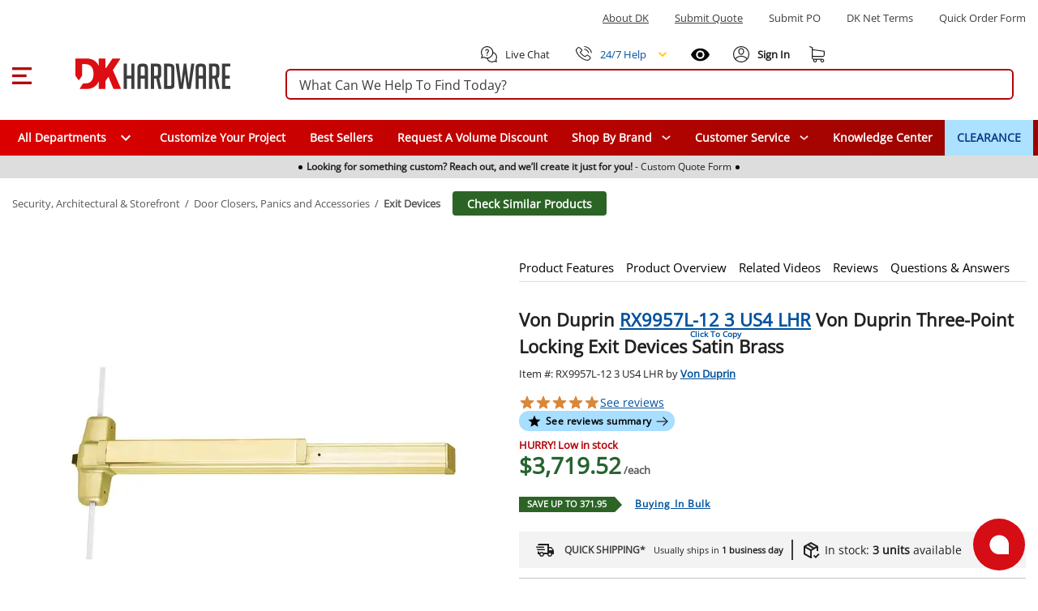

--- FILE ---
content_type: text/css; charset=utf-8
request_url: https://www.dkhardware.com/product/_nuxt/f0YlrX44.css
body_size: 560
content:
.accordion-panel-content[data-v-12d60210]{max-height:0;overflow:hidden;transition:max-height .3s ease-in-out}.accordion-panel-content.is-active[data-v-12d60210]{max-height:none}.accordion-panel-content-wrapper[data-v-12d60210]{width:100%}.accordion-panel-content-inner[data-v-12d60210]{padding:16px}.accordion-panel-header-heading[data-v-c723f42d]{align-items:center;display:flex;height:100%;margin:15px 0}.accordion-panel-header[data-v-c723f42d]{align-items:center;display:flex;height:100%;padding:0 5px;width:100%}.accordion-panel-header-heading[data-v-c723f42d]{width:100%}.accordion-panel-header-toggle[data-v-c723f42d]{align-items:center;cursor:pointer;display:flex;height:100%;justify-content:space-between;padding:0;width:100%}.accordion-panel-header-toggle[data-v-c723f42d]:focus{outline:2px solid #06c;outline-offset:-2px}.accordion-panel-header-content[data-v-c723f42d]{align-items:center;display:flex;flex:1;height:100%}.accordion-panel-header-icon[data-v-c723f42d]{flex-shrink:0;height:24px;margin-left:8px;transition:transform .2s ease-in-out;width:24px}.accordion-panel-header-icon>span[data-v-c723f42d]{align-items:center;display:flex;justify-content:center}.accordion-panel-header.is-active .accordion-panel-header-icon[data-v-c723f42d]{transform:rotate(-180deg)}


--- FILE ---
content_type: text/css; charset=utf-8
request_url: https://www.dkhardware.com/product/_nuxt/BzUmLUu3.css
body_size: 2924
content:
.dropdown[data-v-f4bef2fc]{position:relative;-webkit-user-select:none;-moz-user-select:none;user-select:none;width:100%}.dropdown.disabled[data-v-f4bef2fc]{opacity:.6;pointer-events:none}.dropdown-selection[data-v-f4bef2fc],.dropdown.is-bordered[data-v-f4bef2fc]{border:1px solid #aeaeae}.dropdown-selection[data-v-f4bef2fc]{align-items:center;background:#fff;cursor:pointer;display:flex;justify-content:space-between;padding:8px}.dropdown-selection[data-v-f4bef2fc]:hover{background:#f9f9f9}.dropdown-selection.disabled[data-v-f4bef2fc]{background:#f5f5f5;cursor:not-allowed}.dropdown-arrow[data-v-f4bef2fc]{border:solid #333;border-width:0 2px 2px 0;display:inline-block;height:10px;margin-left:auto;transform:rotate(45deg);width:10px}.dropdown-menu[data-v-f4bef2fc]{background:#fff;border:1px solid #aeaeae;box-shadow:0 4px 6px #0000001a;list-style:none;margin:0;max-height:200px;overflow-y:auto;padding:0;position:absolute;width:100%;z-index:1000}.dropdown-menu.dropdown-up[data-v-f4bef2fc]{bottom:100%;transform-origin:bottom}.dropdown-menu[data-v-f4bef2fc]:not(.dropdown-up){top:100%;transform-origin:top}.dropdown-item[data-v-f4bef2fc]{cursor:pointer;padding:8px}.dropdown-item[data-v-f4bef2fc]:hover{background:#f0f0f0}.status-wrapper[data-v-f4bef2fc]{margin-top:3px}.status-wrapper.hide-details[data-v-f4bef2fc]{display:none}.status-wrapper{&[data-v-f4bef2fc]{height:20px;position:absolute;width:100%}&.hide-details[data-v-f4bef2fc]{position:absolute}}.field-error[data-v-f4bef2fc]{color:#ff5252;font-size:.9rem;padding:0 12px}.select-error[data-v-f4bef2fc]{border:1px solid #ff5252}.option-label[data-v-f4bef2fc]{color:#7d7d7d!important}[data-v-f4bef2fc] .dropdown-item span,[data-v-f4bef2fc] .dropdown-selection span{color:#000}.product-addons-list[data-v-a5adc70b]{display:flex;flex-direction:column;justify-content:flex-start;margin-top:5px}.product-addons-list i[data-v-a5adc70b]{color:#266430!important;font-size:11px!important;margin-right:5px}.product-addons-list i.required[data-v-a5adc70b]{color:#ab2403!important}.product-addons-list span[data-v-a5adc70b]{align-items:center;color:#266430!important;display:flex;font-size:12px}.product-addons-list span.required[data-v-a5adc70b]{color:#ab2403!important}.list-holder[data-v-a5adc70b]{width:100%}.container-grid .cate-gap[data-v-a5adc70b]{margin-right:16px}.product-mininfo[data-v-a5adc70b]{border:1px solid #eee;display:block;height:260px;padding:10px;position:relative;width:160px}.product-mininfo .product-image-display[data-v-a5adc70b]{height:89px;margin:0 auto;padding:0;text-align:center;width:149px}.product-mininfo .product-image-display img[data-v-a5adc70b]{margin:auto}.product-mininfo .product-describe[data-v-a5adc70b]{margin:0;padding:0;width:100%}.product-mininfo .product-describe .brandname[data-v-a5adc70b]{align-items:center;display:flex;font-size:12px;font-weight:700;height:30px;overflow-y:hidden}.product-mininfo .product-describe .productname[data-v-a5adc70b]{display:flex;font-size:12px;font-weight:400;height:27px;overflow-y:hidden}.product-mininfo .product-describe h3[data-v-a5adc70b]{color:#383838;font-size:12px;font-weight:400;height:55px;overflow-y:hidden}.product-mininfo .product-describe h3 a[data-v-a5adc70b]{color:#383838;text-decoration:none}.product-mininfo .product-stock[data-v-a5adc70b]{margin:0 0 10px;width:100%}.product-mininfo .product-stock ul[data-v-a5adc70b]{list-style:none;margin:0;padding:0}.product-mininfo .product-stock ul li[data-v-a5adc70b]{display:inline-block;margin:0 5px 0 0;padding:0}.product-mininfo .product-stock ul li a[data-v-a5adc70b]{color:#383838;display:inline-block;font-size:11px;line-height:normal;margin:0;padding:0;text-decoration:none}.product-mininfo .product-stock ul li a span[data-v-a5adc70b]{margin-left:3px}.product-mininfo .product-stock ul li a[data-v-a5adc70b]:hover{color:#3d9b18}.product-mininfo .product-stock .custom-price[data-v-a5adc70b]{font-weight:700;padding-top:20px}.product-mininfo .product-stock p.price-info[data-v-a5adc70b]{padding-top:6px}.product-mininfo p.item[data-v-a5adc70b]{color:#676767;font-size:13px;font-weight:600;line-height:normal;margin:0;padding:0}.product-mininfo p.item.not-presented[data-v-a5adc70b]{margin-top:33px}.product-mininfo p.price[data-v-a5adc70b]{color:#161616;font-size:21px;font-weight:600;line-height:normal;margin:0;padding:6px 0}.product-mininfo p.price span[data-v-a5adc70b]{color:#676767;font-size:11px}.product-mininfo .product-add[data-v-a5adc70b]{margin:0;padding:0 0 3px;width:100%}.product-mininfo .product-add .quantity[data-v-a5adc70b]{color:#383838;float:left;font-size:11px;font-weight:600;line-height:24px;margin:0;padding:0;width:56px}.product-mininfo .product-add .quantity input[type=text][data-v-a5adc70b]{background:none;border:1px solid #c9c9c9;border-radius:6px;-moz-border-radius:6px;-webkit-border-radius:6px;color:#5e5e5e;float:right;font-size:11px;font-weight:400;line-height:24px;margin:0;padding:0;text-align:center;width:30px}.product-mininfo .product-add .prod-add[data-v-a5adc70b]{float:right;margin:0;padding:0;width:138px}.product-mininfo .product-add .prod-add input[type=submit][data-v-a5adc70b]{background:#2c6426;border:none;border-bottom:2px solid #429933;border-radius:4px;-moz-border-radius:4px;-webkit-border-radius:4px;color:#fff;font-size:13px;font-weight:600;height:34px;width:100%}.product-star[data-v-a5adc70b]{margin:0;padding:0;width:100%}.product-star ul[data-v-a5adc70b]{list-style:none;margin:0;padding:0}.product-star ul li[data-v-a5adc70b]{display:inline-block;margin:0;padding:0;position:relative}.product-star ul li i+i[data-v-a5adc70b]{background-position:0;background-size:100%;background-size:cover;bottom:0;left:0;position:absolute}.cate-gap[data-v-a5adc70b]{position:relative}.price-info[data-v-a5adc70b]{height:55px;text-align:right}.closeout[data-v-a5adc70b]{border-color:transparent #f83607 transparent transparent;border-style:solid;border-width:0 50px 50px 0;height:0;position:absolute;right:0;top:0;width:0}.closeout span[data-v-a5adc70b]{color:#fff;display:block;left:18px;position:absolute;top:7px;transform:rotate(45deg)}.retail-price[data-v-a5adc70b]{height:30px;padding-top:7px;text-align:left}.closeout-price-info .retail-price span[data-v-a5adc70b]{text-decoration:line-through}.closeout-price-info .retail-price .price[data-v-a5adc70b]{font-size:16px}.closeout-price-info .product-price[data-v-a5adc70b]{text-align:right}.closeout-price-info .product-price .price[data-v-a5adc70b]{color:#a52403}.category-grid[data-v-a5adc70b]{border:1px solid #e5e5e5;display:block;float:left;height:370px;margin-bottom:22px;padding:5px;width:225px}.category-grid.notPresent .product-add[data-v-a5adc70b]{margin-top:30px}.category-grid .product-image-display[data-v-a5adc70b]{height:135px;margin:0 auto;padding:0;text-align:center;width:202px}.category-grid .product-image-display img[data-v-a5adc70b]{margin:auto}.category-grid .product-describe[data-v-a5adc70b]{margin:0;padding:0;width:100%}.category-grid .product-describe .brandname[data-v-a5adc70b]{align-items:center;display:flex;font-size:12px;font-weight:700;height:30px;overflow-y:hidden}.category-grid .product-describe .productname[data-v-a5adc70b]{display:flex;font-size:12px;font-weight:400;height:27px;overflow-y:hidden}.category-grid .product-describe h3[data-v-a5adc70b]{color:#383838;font-size:14px;font-weight:600;height:65px;overflow-y:hidden}.category-grid .product-describe h3 a[data-v-a5adc70b]{color:#383838;text-decoration:none}.category-grid .product-stock[data-v-a5adc70b]{margin:0 0 10px;width:100%}.category-grid .product-stock ul[data-v-a5adc70b]{list-style:none;margin:0;padding:0}.category-grid .product-stock ul li[data-v-a5adc70b]{display:inline-block;margin:0 5px 0 0;padding:0}.category-grid .product-stock ul li a[data-v-a5adc70b]{color:#383838;display:inline-block;font-size:11px;font-weight:700;line-height:normal;margin:0;padding:0;text-decoration:none}.category-grid .product-stock ul li a span[data-v-a5adc70b]{margin-left:3px}.category-grid .product-stock ul li a[data-v-a5adc70b]:hover{color:#3d9b18}.category-grid .product-stock .custom-price[data-v-a5adc70b]{font-weight:700;padding-top:20px}.category-grid .product-stock p.price-info[data-v-a5adc70b]{padding-top:6px}.category-grid p.item[data-v-a5adc70b]{color:#676767;font-size:13px;font-weight:600;line-height:normal;margin:0;padding:0}.category-grid p.item.not-presented[data-v-a5adc70b]{margin-top:33px}.category-grid p.price[data-v-a5adc70b]{color:#161616;font-size:21px;font-weight:600;line-height:normal;margin:0;padding:6px 0}.category-grid p.price span[data-v-a5adc70b]{color:#676767;font-size:11px}.category-grid .product-add[data-v-a5adc70b]{margin:0;padding:0 0 3px;width:100%}.category-grid .product-add .quantity[data-v-a5adc70b]{color:#383838;float:left;font-size:11px;font-weight:600;line-height:24px;margin:0;padding:0;width:56px}.category-grid .product-add .quantity input[type=text][data-v-a5adc70b]{background:none;border:1px solid #c9c9c9;border-radius:6px;-moz-border-radius:6px;-webkit-border-radius:6px;color:#5e5e5e;float:right;font-size:11px;font-weight:400;line-height:24px;margin:0;padding:0;text-align:center;width:30px}.category-grid .product-add .prod-add[data-v-a5adc70b]{float:right;margin:0;padding:0;width:138px}.category-grid .product-add .prod-add input[type=submit][data-v-a5adc70b]{background:#51bc44;border:none;border-bottom:2px solid #429933;border-radius:4px;-moz-border-radius:4px;-webkit-border-radius:4px;color:#fff;font-size:13px;font-weight:600;height:34px;width:100%}.product-image-display img[data-v-a5adc70b]{height:100%;-o-object-fit:contain;object-fit:contain;width:100%}.category-list[data-v-a5adc70b]{border:1px solid #717171;display:block;margin-bottom:22px;padding:15px 10px;width:auto}.category-list .product-image-display[data-v-a5adc70b]{float:left;margin:0;padding:0;width:15%}.category-list .product-image-display img[data-v-a5adc70b]{padding:5px 4px 4px;width:100%}.category-list .product-describe[data-v-a5adc70b]{float:left;height:38px;margin-top:30px;padding:0;width:36%}.category-list h3[data-v-a5adc70b]{color:#383838;font-size:14px;font-weight:600;overflow-y:hidden}.category-list h3 a[data-v-a5adc70b]{color:#383838;text-decoration:none}.category-list .product-stock[data-v-a5adc70b]{float:left;margin-top:10px;width:27%}.category-list .product-stock ul[data-v-a5adc70b]{list-style:none;margin:0 0 6px;padding:0}.category-list .product-stock ul li[data-v-a5adc70b]{display:inline-block;margin:0 5px 0 0;padding:0}.category-list .product-stock ul li a[data-v-a5adc70b]{color:#383838;display:inline-block;font-size:12px;font-weight:700;line-height:normal;margin:0;padding:0}.category-list .product-stock ul li a[data-v-a5adc70b]:hover{color:#3d9b18}.category-list .product-stock p.price-info[data-v-a5adc70b]{padding-top:3px}.category-list p.item[data-v-a5adc70b]{color:#676767;font-size:13px;font-weight:600;line-height:normal;margin:0;padding:0}.category-list p.price[data-v-a5adc70b]{color:#161616;font-size:21px;font-weight:600;line-height:normal;margin:0;padding-top:3px}.category-list p.price span[data-v-a5adc70b]{color:#676767;font-size:11px}.category-grid span.price[data-v-a5adc70b],.category-list span.price[data-v-a5adc70b]{color:#161616;font-size:21px;font-weight:600;line-height:normal;margin:0;padding-top:3px}.category-grid span.not-present[data-v-a5adc70b],.category-grid span.price+span[data-v-a5adc70b],.category-list span.not-present[data-v-a5adc70b],.category-list span.price+span[data-v-a5adc70b]{color:#676767;font-size:11px}.category-list .product-add[data-v-a5adc70b]{float:right;margin-top:30px;padding:0 0 3px;width:22%}.category-list .product-add .quantity[data-v-a5adc70b]{color:#383838;float:left;font-size:11px;font-weight:600;line-height:24px;margin:0;padding:0;width:56px}.category-list .product-add .quantity input[type=text][data-v-a5adc70b]{background:none;border:1px solid #c9c9c9;border-radius:6px;-moz-border-radius:6px;-webkit-border-radius:6px;color:#5e5e5e;float:right;font-size:11px;font-weight:400;height:26px;line-height:24px;margin:0;padding:0;text-align:center;width:30px}.category-list .product-add .prod-add[data-v-a5adc70b]{float:right;margin:0;padding:0;width:138px}.category-list .product-add .prod-add input[type=submit][data-v-a5adc70b]{background:#2c6426;border:none;border-bottom:2px solid #429933;border-radius:4px;-moz-border-radius:4px;-webkit-border-radius:4px;color:#fff;font-size:13px;font-weight:600;height:27px;width:100%}@media only screen and (max-width:768px){.category-grid[data-v-a5adc70b]{height:305px;padding:5px;width:159px}.category-grid .product-describe h3[data-v-a5adc70b]{font-weight:500}.category-grid .product-image-display[data-v-a5adc70b]{height:89px;width:149px}.category-grid .product-image-display img[data-v-a5adc70b]{width:149px}.category-grid .product-stock li[data-v-a5adc70b]:first-child{display:none}.category-grid .product-stock li span[data-v-a5adc70b]{font-size:8px;font-weight:500}.category-grid span.price[data-v-a5adc70b]{font-size:17px;font-weight:500}.category-grid .price-info[data-v-a5adc70b]{height:auto}.category-grid .product-add .prod-add[data-v-a5adc70b]{height:22px;width:105px}.category-grid .product-add .prod-add .add-to-cart-btn[data-v-a5adc70b]{font-size:11px;font-weight:500}.category-grid .product-add .prod-add input[type=submit][data-v-a5adc70b]{font-size:11px}.category-grid .product-add .quantity[data-v-a5adc70b]{width:30px}}.captions[data-v-a5adc70b]{text-align:center;word-break:break-word}.variation-groups a[data-v-a5adc70b]{color:#000000de!important;font-weight:400!important}.variation-groups .variations .select-variations-options[data-v-a5adc70b]{color:#c4c4c4!important}.variation-groups .variations .select-variations-options label[data-v-a5adc70b]{color:#3d3d3d!important;font-weight:700}.variation-groups .variations .mobile-wrapper .variation[data-v-a5adc70b]{align-items:center;border-top:1px solid #c4c4c4;cursor:pointer;display:flex;height:48px;margin-bottom:0}.variation-groups .variations .mobile-wrapper .variation h3[data-v-a5adc70b]{border-top:none;font-size:14px;line-height:20px;margin:0;padding-top:0;text-transform:uppercase;width:100%}.variation-groups .variations .mobile-wrapper .variation h3 span[data-v-a5adc70b]{font-size:14px}.variation-groups .variations .mobile-wrapper .variation>div[data-v-a5adc70b]{align-items:center;display:flex;justify-content:flex-end;padding-right:5px;text-align:right;width:45%}.variation-groups .variations .mobile-wrapper .variation>div img[data-v-a5adc70b]{margin-top:4px;width:40px}.variation-groups .variations .mobile-wrapper .variation>div[data-v-a5adc70b]:after{border-right:2px solid #383838;border-top:2px solid #383838;content:"";display:inline-block;height:15px;position:relative;transform:rotate(45deg);width:15px}.variation-groups .variations .variation[data-v-a5adc70b]{margin-bottom:15px;position:relative}.variation-groups .variations .variation h3[data-v-a5adc70b]{border-top:1px solid #c4c4c4;color:#3d3d3d;font-size:12px;font-weight:400;padding-top:20px;text-transform:uppercase}.variation-groups .variations .variation h3.w-border[data-v-a5adc70b]{border-top:none;padding-top:10px}.variation-groups .variations .variation h3 span[data-v-a5adc70b]{color:#000}.variation-groups .variations .disabled-wrapper[data-v-a5adc70b]{background-color:#fffc;height:100%;left:0;position:absolute;top:0;width:100%;z-index:1}.variation-groups .variations .disabled-wrapper.image[data-v-a5adc70b]{background-color:#fff6}.variation-groups .variations .finish-variations[data-v-a5adc70b]{position:relative}.variation-groups .variations .finish-variations .finish-variation .finish-product[data-v-a5adc70b]{border:1px solid #eee;cursor:pointer;display:inline-block;height:44px;margin:5px 5px 5px 0;padding:1px;position:relative;vertical-align:middle;width:44px}.variation-groups .variations .finish-variations .finish-variation .finish-product.enabled[data-v-a5adc70b]{border-color:#bfbfbf}.variation-groups .variations .finish-variations .finish-variation .finish-product.selected[data-v-a5adc70b],.variation-groups .variations .finish-variations .finish-variation .finish-product.selected[data-v-a5adc70b]:hover{border:2px solid #00529e}.variation-groups .variations .finish-variations .finish-variation .finish-product[data-v-a5adc70b]:hover{border:2px solid #5db0ff}.variation-groups .variations .finish-variations .finish-variation .finish-product img[data-v-a5adc70b]{height:70px;max-height:100%;max-width:100%;-o-object-fit:contain;object-fit:contain;width:100%}.variation-groups .variations .variationtypes .variationtype .variationtype-value[data-v-a5adc70b]{border:1px solid #dfdfdf;border-radius:5px;box-sizing:border-box;cursor:pointer;display:inline-block;font-size:12px;height:55px;line-height:14px;margin:5px 5px 5px 0;padding:5px;position:relative;text-align:center;vertical-align:middle;width:75px}.variation-groups .variations .variationtypes .variationtype .variationtype-value>div[data-v-a5adc70b]{align-items:center;display:flex;height:100%;justify-content:center;text-align:center}.variation-groups .variations .variationtypes .variationtype .variationtype-value>div span[data-v-a5adc70b]{display:-webkit-box;overflow:hidden;text-overflow:ellipsis;-webkit-line-clamp:4;-webkit-box-orient:vertical}.variation-groups .variations .variationtypes .variationtype .variationtype-value.enabled[data-v-a5adc70b]{border-color:#bfbfbf}.variation-groups .variations .variationtypes .variationtype .variationtype-value.selected[data-v-a5adc70b],.variation-groups .variations .variationtypes .variationtype .variationtype-value.selected[data-v-a5adc70b]:hover{border:2px solid #00529e}.variation-groups .variations .variationtypes .variationtype .variationtype-value[data-v-a5adc70b]:hover{border:2px solid #5db0ff}.variations-popup[data-v-a5adc70b]{padding:10px 0;position:relative}.variations-popup h4[data-v-a5adc70b]{color:#51bc44;cursor:pointer;font-size:14px;margin-top:0;position:absolute;right:15px;top:14px;z-index:10}.variations-popup .variation-groups .variations .variation[data-v-a5adc70b]{margin-top:5px;padding-left:15px}.variations-popup .variation-groups .variations .variation h3[data-v-a5adc70b]{border:none;color:#575757;font-size:12px;font-weight:400;padding-top:0;text-transform:uppercase}.variations-popup .variation-groups .variations .variation h3 span[data-v-a5adc70b]{color:#000}.variations-popup .variation-groups .variations .finish-variations[data-v-a5adc70b]{padding-left:0}.variations-popup .variation-groups .variations .finish-variations h3[data-v-a5adc70b]{padding-left:15px;text-transform:uppercase}.variations-popup .variation-groups .variations .finish-variations .current-finish-wrapper[data-v-a5adc70b]{background-color:#ca64501a;border:1px solid #ca6450;height:190px;left:0;margin-left:auto;margin-right:auto;pointer-events:none;position:absolute;right:0;top:21px;width:160px;z-index:9}.variations-popup .variation-groups .variations .finish-variations .finish-variation .product-mininfo[data-v-a5adc70b]{height:190px!important;padding:10px;position:relative;width:160px!important}.variations-popup .variation-groups .variations .finish-variations .finish-variation .product-mininfo h3[data-v-a5adc70b]{color:#383838;font-size:12px;font-weight:400;height:55px;padding-left:0;text-transform:uppercase}.variations-popup .variation-groups .variations .finish-variations .finish-variation .product-mininfo h3 span[data-v-a5adc70b]{font-size:12px}.variations-popup .variation-groups .variations .finish-variations .finish-variation .product-mininfo h3 .productname[data-v-a5adc70b]{font-weight:400}.variations-popup .variation-groups .variations .finish-variations .finish-variation .product-mininfo img[data-v-a5adc70b]{height:100%;-o-object-fit:contain;object-fit:contain;width:100%}.variations-popup .variation-groups .variations .finish-variations .finish-variation .product-mininfo.enabled[data-v-a5adc70b]{border-color:#bfbfbf}.variations-popup .variation-groups .variations .finish-variations .finish-variation .product-mininfo.selected[data-v-a5adc70b]{background-color:#ca64501a;border:1px solid #ca6450}.variations-popup .variation-groups .variations .finish-variations .finish-variation .product-mininfo.selected[data-v-a5adc70b]:hover{border:1px solid #ca6450}.variations-popup .variation-groups .variations .finish-variations .finish-variation .product-mininfo[data-v-a5adc70b]:hover{border:1px solid #eee}.variations-popup .variation-groups .variations .variationtypes[data-v-a5adc70b]{padding-right:15px}.variations-popup .variation-groups .variations .variationtypes .variationtype .variationtype-value[data-v-a5adc70b]{border:1px solid #eee;font-size:11px;height:55px;text-align:center;width:60px}.variations-popup .variation-groups .variations .variationtypes .variationtype .variationtype-value.enabled[data-v-a5adc70b]{border-color:#bfbfbf}.variations-popup .variation-groups .variations .variationtypes .variationtype .variationtype-value.selected[data-v-a5adc70b]{background-color:#ca64501a;border:1px solid #ca6450;font-weight:400}.variations-popup .variation-groups .variations .variationtypes .variationtype .variationtype-value.selected[data-v-a5adc70b]:hover{border:1px solid #ca6450}.variations-popup .variation-groups .variations .variationtypes .variationtype .variationtype-value[data-v-a5adc70b]:hover{border:1px solid #eee}.variations-popup .product-star[data-v-a5adc70b]{margin:0;padding:0;width:100%}.variations-popup .product-star ul[data-v-a5adc70b]{list-style:none;margin:0;padding:0}.variations-popup .product-star ul li[data-v-a5adc70b]{display:inline-block;margin:0;padding:0;position:relative}.variations-popup .product-star ul li i+i[data-v-a5adc70b]{background-position:0;background-size:100%;background-size:cover;bottom:0;left:0;position:absolute}.variations-popup .variation-groups{margin-top:30px}.variations-popup .slick-list{padding:0}.variations-popup .slick-slide{width:180px!important}.variations-popup .swiper-button-next{background:#fffc!important;right:5px!important}.variations-popup .swiper-button-prev{background:#fffc!important;left:5px!important}


--- FILE ---
content_type: text/javascript; charset=utf-8
request_url: https://www.dkhardware.com/product/_nuxt/CLbGxekV.js
body_size: 1021
content:
import{M as i,F as l,x as n}from"./DLj7FVkB.js";function a(o,s){const e=o.size||24,r=o.color||"#000";return l(),i("svg",{xmlns:"http://www.w3.org/2000/svg",viewBox:"0 0 24 24",fill:r,"aria-hidden":"true",role:"img",class:"icon__svg",width:e,height:e,"font-size":`${e}px`},[n("path",{"fill-rule":"evenodd","clip-rule":"evenodd",d:"M17,18C15.89,18 15,18.89 15,20A2,2 0 0,0 17,22A2,2 0 0,0 19,20C19,18.89 18.1,18 17,18M1,2V4H3L6.6,11.59L5.24,14.04C5.09,14.32 5,14.65 5,15A2,2 0 0,0 7,17H19V15H7.42A0.25,0.25 0 0,1 7.17,14.75C7.17,14.7 7.18,14.66 7.2,14.63L8.1,13H15.55C16.3,13 16.96,12.58 17.3,11.97L20.88,5.5C20.95,5.34 21,5.17 21,5A1,1 0 0,0 20,4H5.21L4.27,2M7,18C5.89,18 5,18.89 5,20A2,2 0 0,0 7,22A2,2 0 0,0 9,20C9,18.89 8.1,18 7,18Z"})])}export{a as r};
